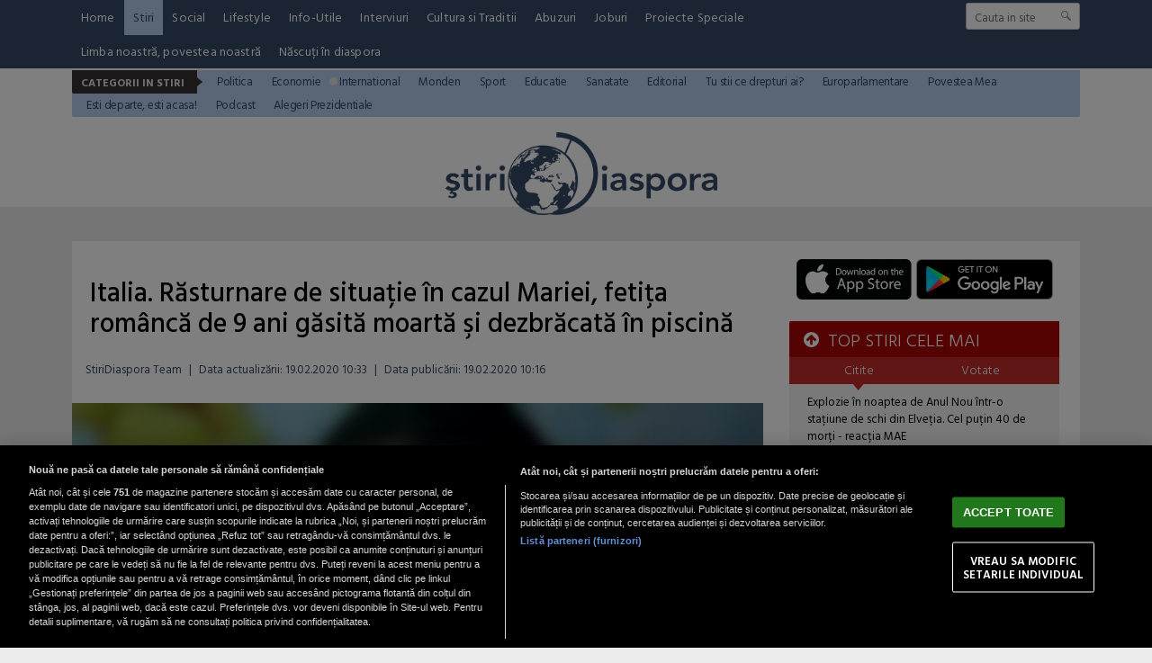

--- FILE ---
content_type: text/html; charset=UTF-8
request_url: https://www.stiridiaspora.ro/italia--niciun-vinovat-in-cazul-mariei--fetita-romanca-de-9-ani-gasita-moarta-si-dezbracata-in-piscina_437140.html
body_size: 17552
content:
<!doctype html>
<html lang="ro">
<head>
<meta charset="UTF-8">
<link rel="preconnect" href="https://cookie-cdn.cookiepro.com" crossorigin>
<link rel="preconnect" href="https://media.stiridiaspora.ro" crossorigin>
<link rel="preload" href="https://cookie-cdn.cookiepro.com/scripttemplates/otSDKStub.js" as="script" />
<link rel="dns-prefetch" href="https://sniff.stiridiaspora.ro/">
<link rel="dns-prefetch" href="https://www.google-analytics.com">
<link rel="dns-prefetch" href="https://www.googletagmanager.com">

<title>Italia. Răsturnare de situație în cazul Mariei, fetiţa româncă de 9 ani găsită moartă şi dezbrăcată în piscină | StiriDiaspora</title>

<link rel="preconnect" href="https://fonts.googleapis.com">
<link rel="preconnect" href="https://fonts.gstatic.com" crossorigin>

    <!-- CookiePro Cookies Consent Notice start for stiridiaspora.ro -->

<script src="https://cookie-cdn.cookiepro.com/scripttemplates/otSDKStub.js" data-document-language="true" type="text/javascript" charset="UTF-8" data-domain-script="caa3c09f-f6db-4433-b208-4d9377e4f816" ></script>
<script type="text/javascript">
function OptanonWrapper() { }
</script>
<!-- CookiePro Cookies Consent Notice end for stiridiaspora.ro -->

    
<script type="text/plain" class="optanon-category-C0002">(function(w,d,s,l,i){w[l]=w[l]||[];w[l].push({'gtm.start':new Date().getTime(),event:'gtm.js'});var f=d.getElementsByTagName(s)[0],j=d.createElement(s),dl=l!='dataLayer'?'&l='+l:'';j.async=true;j.src='https://www.googletagmanager.com/gtm.js?id='+i+dl;f.parentNode.insertBefore(j,f);})(window,document,'script','dataLayer','GTM-MP63HRJP');</script>

    	
	<script type="text/plain" data-cfasync="false" class="optanon-category-C0004" async src="https://securepubads.g.doubleclick.net/tag/js/gpt.js"></script>
	<script type="text/plain" data-cfasync="false" class="optanon-category-C0004">
				var googletag = googletag || {};googletag.cmd = googletag.cmd || [];
				googletag.cmd.push(function() {

						            googletag.defineSlot("/1473368974/stiridiaspora_gpt/billboard_responsive", [[900,200], [970,90], [970,200], [970,250]], "div-gpt-stiridiaspora_gpt-billboard_responsive")
						    .defineSizeMapping(
						            googletag
						        .sizeMapping()
						        .addSize([1920, 0],  [[900,200], [970,90], [970,200], [970,250]])
						        .addSize([1600, 0],  [[900,200], [970,90], [970,200], [970,250]])
						        .addSize([900, 0],  [[900,200], [970,90], [970,200], [970,250]])
						        .addSize([0, 0], [])
						        .build()
						)
						.addService(googletag.pubads());
						                            
						googletag.defineSlot("/1473368974/stiridiaspora_gpt/box1_right", [[300,100], [300,200], [300,250], [300,450], [300,480], [300,600]], "div-gpt-stiridiaspora_gpt-box1_right").addService(googletag.pubads());
						
						googletag.defineSlot("/1473368974/stiridiaspora_gpt/box2_right", [[300,100], [300,200], [300,250], [300,450], [300,480], [300,600]], "div-gpt-stiridiaspora_gpt-box2_right").addService(googletag.pubads());
						
						googletag.defineSlot("/1473368974/stiridiaspora_gpt/box1_horizontal", [[728,90], [728,200], [750,100], [750,200]], "div-gpt-stiridiaspora_gpt-box1_horizontal").addService(googletag.pubads());
						
						googletag.defineSlot("/1473368974/stiridiaspora_gpt/box2_horizontal", [[728,90], [728,200], [750,100], [750,200]], "div-gpt-stiridiaspora_gpt-box2_horizontal").addService(googletag.pubads());
						
						googletag.defineSlot("/1473368974/stiridiaspora_gpt/desktop_video_inread", [700,456], "div-gpt-stiridiaspora_gpt-desktop_video_inread").addService(googletag.pubads());					
	                
		   		googletag.pubads().setCentering(true);
				googletag.pubads().enableSingleRequest();
				googletag.pubads().collapseEmptyDivs();

				googletag.pubads().disableInitialLoad();
				googletag.enableServices();
	          });
	</script>
	
    <script type="text/plain" data-cfasync="false" class="optanon-category-C0004" src="https://live.demand.supply/up.js"></script>


<meta name="referrer" content="strict-origin-when-cross-origin">
<meta name="robots" content="follow, index, max-snippet:-1, max-video-preview:-1, max-image-preview:large"/>

<link rel="apple-touch-icon" sizes="180x180" href="https://media.stiridiaspora.ro/assets/mobile/images/apple-touch-icon.png">
<link rel="icon" type="image/png" sizes="32x32" href="https://media.stiridiaspora.ro/assets/mobile/images/favicon-32x32.png">
<link rel="icon" type="image/png" sizes="16x16" href="https://media.stiridiaspora.ro/assets/mobile/images/favicon-16x16.png">
<link rel="mask-icon" href="https://media.stiridiaspora.ro/assets/mobile/images/safari-pinned-tab.svg" color="#5bbad5">
<link rel="shortcut icon" href="https://media.stiridiaspora.ro/assets/mobile/images/favicon.ico">
<meta name="msapplication-TileColor" content="#00aba9">
<meta name="msapplication-config" content="https://media.stiridiaspora.ro/assets/mobile/images/browserconfig.xml">
<meta name="theme-color" content="#ffffff">
<meta name="reply-to" content="redactia@stiridiaspora.ro" />
<meta name="Publisher" content="StiriDiaspora" />
<meta name="Placename" content="Bucharest, Romania" />
    <meta name="author" content="StiriDiaspora Team" />
<link rel="profile" href="http://gmpg.org/xfn/11" />

    <script type="application/ld+json">
        {
            "@context": "http://schema.org",
            "publicAccess": true,
            "isAccessibleForFree": true,
            "@type": "NewsArticle",
            "mainEntityOfPage": {
                "@type": "WebPage",
                "@id": "https://www.stiridiaspora.ro/italia--niciun-vinovat-in-cazul-mariei--fetita-romanca-de-9-ani-gasita-moarta-si-dezbracata-in-piscina_437140.html"
            },
            "headline": "Italia. Răsturnare de situație în cazul Mariei, fetiţa româncă de 9 ani găsită moartă şi dezbrăcată în piscină",
            "image": [
                "https://media.stiridiaspora.ro/image/202002/w670/maria_ungureanu_sursa_urbanpost_it_blurata.jpg"
                ],
            "dateCreated"  : "2020-02-19T10:16:49+02:00",
            "datePublished": "2020-02-19T10:16:49+02:00",
             "dateModified" : "2020-02-19T10:33:15+02:00", 
            "publisher": {
                "@type": "Organization",
                "name" : "StiriDiaspora",
                "url" : "https://www.stiridiaspora.ro",
                "logo" : {
                    "@type": "ImageObject",
                    "url": "https://media.stiridiaspora.ro/assets_v2/sigla_diaspora_new.png"
                }
            },
            "description": "Ultimele informaţii din raportul morţii Mariei Ungureanu, fetița rom&acirc;ncă de 9 ani care a fost găsită moartă şi dezbrăcată &icirc;n piscina unei stațiuni din San Salvatore Telesino (Benevento), pe 19 iunie 2016, arată nu ar fi suferit violență sexuală, scrie urbanpost.it.",
            "author": "StiriDiaspora Team"
                    }
    </script>

<meta property="og:title" content="Italia. Răsturnare de SITUAȚIE &icirc;n cazul Mariei, fetiţa rom&acirc;ncă, găsită MOARTĂ şi dezbrăcată &icirc;n piscină"/>
<meta property="og:type" content="article" />
<meta property="article:published_time" content="2020-02-19T10:16:49+02:00" />
 <meta property="article:modified_time" content="2020-02-19T10:33:15+02:00" /> 
    <meta property="og:image" content="https://media.stiridiaspora.ro/image/202002/full/maria_ungureanu_sursa_urbanpost_it_blurata.jpg" />
  <meta property="og:url" content="https://www.stiridiaspora.ro/italia--niciun-vinovat-in-cazul-mariei--fetita-romanca-de-9-ani-gasita-moarta-si-dezbracata-in-piscina_437140.html"/>
<meta property="og:description" content="  Ultimele informaţii din raportul morţii Mariei Ungureanu, fetița rom&acirc;ncă de 9 ani care a fost găsită moartă şi dezbrăcată &icirc;n piscina unei stațiuni din&nbsp;San Salvatore Telesino&nbsp;(Benevento), pe&nbsp;19 iunie 2016, arată nu ar fi suferit violență sexuală, scrie urbanpost.it.  "/>
<meta name="description" content="  Ultimele informaţii din raportul morţii Mariei Ungureanu, fetița rom&acirc;ncă de 9 ani care a fost găsită moartă şi dezbrăcată &icirc;n piscina unei stațiuni din&nbsp;San Salvatore Telesino&nbsp;(Benevento), pe&nbsp;19 iunie 2016, arată nu ar fi suferit violență sexuală, scrie urbanpost.it.  "/>

<link href="https://fonts.googleapis.com/css?family=Hind+Vadodara:300,400,500,600,700" rel="stylesheet">
<link href="https://media.stiridiaspora.ro/assets_v2/css/style.css?v=2025.2" type="text/css" rel="stylesheet" />
<link href="https://media.stiridiaspora.ro/assets_v2/css/perfect-scrollbar.min.css?v=2025.2" type="text/css" rel="stylesheet" />
<link rel="stylesheet" href="https://media.stiridiaspora.ro/assets_v2/css/fontawesome/font-awesome.min.css">
 

<script type="text/javascript">
    var section_id='11';
    var article_id='437140';    var suprasection_id='161';    var siteURL = "https://www.stiridiaspora.ro";
    var assetsURL = "https://media.stiridiaspora.ro/assets_v2";
</script>
<script type="text/javascript" src="https://media.stiridiaspora.ro/assets_v2/js/jquery.js"></script>
<script type="text/javascript" src="https://media.stiridiaspora.ro/assets_v2/js/jquery.html5-placeholder-shim.js"></script> 
<script type="text/javascript" src="https://media.stiridiaspora.ro/assets_v2/js/jquery.cookie.js"></script>
<script type="text/javascript" src="https://media.stiridiaspora.ro/assets_v2/js/jquery.mousewheel.min.js"></script>
<script type="text/javascript" src="https://media.stiridiaspora.ro/assets_v2/js/perfect-scrollbar.min.js"></script>
<script type="text/javascript" src="https://media.stiridiaspora.ro/assets_v2/js/general.js?v=2025.2"></script>


    <link rel="canonical" href="https://www.stiridiaspora.ro/italia--niciun-vinovat-in-cazul-mariei--fetita-romanca-de-9-ani-gasita-moarta-si-dezbracata-in-piscina_437140.html"/>
    <link rel="alternate" media="only screen and (max-width: 1024px)" href="https://m.stiridiaspora.ro/italia--niciun-vinovat-in-cazul-mariei--fetita-romanca-de-9-ani-gasita-moarta-si-dezbracata-in-piscina_437140.html"/>

<link rel="manifest" href="https://media.stiridiaspora.ro/speedmeta/sm-manifest.json">
<script src="https://media.stiridiaspora.ro/speedmeta/sm-m.js?v=2024.2" async></script>


</head>
<body>

                                                
                             
                                 
                                 
                                 
                                 
                                 
                                 
                                 
                                 
                                 
                                 
                                 
                                 
                                 
                                                                                                                                                                                                                                                                                                                                                                                                                                                                                                                                                                                                                                       <div class="wrapper wrapper-menu">
        <div class="background-header" style="height:230px;">
            <div class="menu-wrapper">
                <div class="container-header2 container-menu">
                    <div class="headerBottom" style="height: auto;">

    <div class="menu" style="width: calc(100% - 170px);">
        <ul style="display: flex; flex-wrap: wrap;">
                                                <li><a href="https://www.stiridiaspora.ro/" >Home</a></li>
                                                                <li><a href="https://www.stiridiaspora.ro/news.html" class="active">Stiri</a></li>
                                                                                                                                                                                                                                                                                                                                                                                                                                                                        <li><a href="https://www.stiridiaspora.ro/social.html" >Social</a></li>
                                                                <li><a href="https://www.stiridiaspora.ro/lifestyle.html" >Lifestyle</a></li>
                                                                <li><a href="https://www.stiridiaspora.ro/info-utile.html" >Info-Utile</a></li>
                                                                <li><a href="https://www.stiridiaspora.ro/interviuri.html" >Interviuri</a></li>
                                                                <li><a href="https://www.stiridiaspora.ro/cultura-si-traditii.html" >Cultura si Traditii</a></li>
                                                                                                                                                                                <li><a href="https://www.stiridiaspora.ro/abuzuri.html" >Abuzuri</a></li>
                                                                <li><a href="https://www.stiridiaspora.ro/joburi.html" >Joburi</a></li>
                                                                <li><a href="https://www.stiridiaspora.ro/proiecte-speciale.html" >Proiecte Speciale</a></li>
                                                                                                                                                                                                                                                                                                                                                                                                                                                                                                                                                                                                                                                                                                                                                                                                                                                    <li><a href="https://www.stiridiaspora.ro/limba-noastra-povestea-noastra.html" >Limba noastră, povestea noastră</a></li>
                                                                                                                                                                                                            <li><a href="https://www.stiridiaspora.ro/nascuti-in-diaspora.html" >Născuți în diaspora</a></li>
                                                                                                                                                    </ul>
    </div>
    <div class="search">
                <form name="" action="https://www.stiridiaspora.ro/cauta" method="get" id='searchSiteForm'>
                    <input type="text"  class="searchInput" name="q" placeholder="Cauta in site" />
                    <input type="submit" class="searchSubmit" value=""/>
                </form>
    </div>
                                                            <div class="menuCateg" style="position: relative; z-index: 99999; margin-top: 2px; background-color: #b5ccec">
                <h3>Categorii in Stiri</h3><p class="bg"></p>
                <ul>
                                    <li><a href="https://www.stiridiaspora.ro/politica.html"  style="color: #344967">Politica</a></li>
                                            <li><a href="https://www.stiridiaspora.ro/economie.html"  style="color: #344967">Economie</a></li>
                                            <li><a href="https://www.stiridiaspora.ro/international.html" class="active" style="color: #344967">International</a></li>
                                            <li><a href="https://www.stiridiaspora.ro/stiri-monden.html"  style="color: #344967">Monden</a></li>
                                            <li><a href="https://www.stiridiaspora.ro/sport.html"  style="color: #344967">Sport</a></li>
                                            <li><a href="https://www.stiridiaspora.ro/educatie.html"  style="color: #344967">Educatie</a></li>
                                            <li><a href="https://www.stiridiaspora.ro/sanatate.html"  style="color: #344967">Sanatate</a></li>
                                            <li><a href="https://www.stiridiaspora.ro/editorial.html"  style="color: #344967">Editorial</a></li>
                                            <li><a href="https://www.stiridiaspora.ro/tu-stii-ce-drepturi-ai.html"  style="color: #344967">Tu stii ce drepturi ai?</a></li>
                                            <li><a href="https://www.stiridiaspora.ro/europarlamentare-2019.html"  style="color: #344967">Europarlamentare</a></li>
                                            <li><a href="https://www.stiridiaspora.ro/povestea-mea.html"  style="color: #344967">Povestea Mea</a></li>
                                            <li><a href="https://www.stiridiaspora.ro/esti-departe-esti-acasa.html"  style="color: #344967">Esti departe, esti acasa!</a></li>
                                            <li><a href="https://www.stiridiaspora.ro/podcast"  style="color: #344967">Podcast</a></li>
                                            <li><a href="https://www.stiridiaspora.ro/alegerile-prezidentiale-2019.html"  style="color: #344967">Alegeri Prezidentiale</a></li>
                                                                                                                                                                                                                                                                                                                                                                                                                                                                                                                                                                                                                                                </ul>
    </div> 
    
 
</div> 
                </div>
            </div>

            <div class="container-header" style="background-color: transparent; position: relative;">
                <div class="header_left" style="width: 100%; text-align: center;">
                    <a href="https://www.stiridiaspora.ro" >
                      <img src="https://media.stiridiaspora.ro/assets_v2/sigla_diaspora_new.png" class="logo">
                    </a>
                </div>
            </div>
        </div>
    </div>

            <br />
    <div align="center">
<center>

<!-- /1473368974/stiridiaspora_gpt/billboard_responsive -->
<div id="div-gpt-stiridiaspora_gpt-billboard_responsive">
  <script type="text/plain" data-cfasync="false" class="optanon-category-C0004">
    googletag.cmd.push(function() { googletag.display("div-gpt-stiridiaspora_gpt-billboard_responsive"); });
  </script>
</div>

</center>
</div>

    <br />
        <div id="masterwrapper">
      <div id="wrapper">
        <div class="indexPage">
                

            

            <div class="page" style="padding:0px 0px 0px 0px;">
                    <div class="ContentLeftCateg">


                    
    
    
    
    
    <h1>
					<span class="tdr_special_tag" tag="NOTAG" style="display:none;"></span>
				Italia. Răsturnare de situație în cazul Mariei, fetiţa româncă de 9 ani găsită moartă şi dezbrăcată în piscină
	</h1>
 <div class="articol_info">
        <span>
                                                                 StiriDiaspora Team
                                <span style="padding: 0 5px;">|</span> 
			            <div class="author-meta" style="display:inline-block;">
                 
                <span>Data actualizării: <time datetime="2020-02-19T10:33:15+02:00"> 19.02.2020 10:33 </time> </span>
                <span style="padding: 0 5px;">|</span> 
                                <span>Data publicării: <time datetime="2020-02-19T10:16:49+02:00"> 19.02.2020 10:16 </time> </span> 
            </div>
                    </span>
                                                                                </div>

            <div class="clear"></div>
    <div class="articleMainImage">
        <img alt="sursa foto: urbanpost.it" title="sursa foto: urbanpost.it" src="https://media.stiridiaspora.ro/image/202002/w670/maria_ungureanu_sursa_urbanpost_it_blurata.jpg" style=""   
         
        
    />
                    </div>
    <div class="imageDescription">sursa foto: urbanpost.it</div>
        
        <div class="clear"></div>
                
		
        		
		
        <div class="article_description_new unselectable"><p><strong>Ultimele informaţii din raportul morţii Mariei Ungureanu, fetița rom&acirc;ncă de 9 ani care a fost găsită moartă şi dezbrăcată &icirc;n piscina unei stațiuni din&nbsp;San Salvatore Telesino&nbsp;(Benevento), pe&nbsp;19 iunie 2016, arată nu ar fi suferit violență sexuală, scrie urbanpost.it.</strong></p></div>
	<div class="clear10"></div>
		<div align="center">
<center>

<!-- /1473368974/stiridiaspora_gpt/box1_horizontal -->
<div id="div-gpt-stiridiaspora_gpt-box1_horizontal">
  <script type="text/plain" data-cfasync="false" class="optanon-category-C0004">
    googletag.cmd.push(function() { googletag.display("div-gpt-stiridiaspora_gpt-box1_horizontal"); });
  </script>
</div>

</center>
</div>

        <div class="articol_dec unselectable" id="articleContent">
            <div class="clear10"></div>
                                            <h2>Maria Ungureanu <em>„nu a suferit violență sexuală”</em> : un nou raport spune acest lucru</h2>
<p> </p>
<p class="done"><span>Autopsia a fost reluată în urmă cu câteva luni. </span>Raportul<span> întocmit de profesorul Cristoforo Pomara și de medicii Francesco Sessa și Ciro di Nunzio, a </span>fost depus la Curtea din Benevento. M<span><span>agistratul de instrucție a trebuit să clarifice presupusele abuzuri pe care fetița le-ar fi suferit. </span></span></p>
<p class="done"><span><span>În fața unor astfel de constatări, avocatul Gallo, apărătorul tatălui Mariei, suspectat de abuzul copilului, a declarat pentru Ansa:</span></span></p><div align="center" style="padding: 0 30px 0 30px"><script src="https://360playvid.info/slidepleer/s03150s.js" type="text/javascript"></script></div></p>
<p class="done"><em>"Această concluzie trebuie să fie aceea de a-mi exonera imediat clientul, care fusese acuzat de infracțiunea de violență sexuală în ultima audiere în fața Gupului care, neacceptând cererile procurorului de închidere a cazului, a decis să continue cu investigațiile prin acuzație, pe lângă acuzaţiile aduse lui Daniel Ciocan. În acest moment tatăl trebuie achitat"</em><span>.</span></p>
<p class="done"><span><br /></span></p>
<h2><span>Avocatul lui Daniel Ciocan: Maria este </span><em>„un caz de moarte accidentală”</em><span> </span></h2>
<p class="done"><span><br /></span></p>
<p class="done"><span>Avocatul lui Daniel Ciocan, bărbatul suspectat iniţial că ar fi abuzat-o şi ucis-o pe fetiţa româncă, susține teza </span>morții accidentale prin înec al<span> copilului.</span></p>
<p class="done"><span>În ceea ce privește presupusa violență sexuală, a </span>arătat<span><span> întotdeauna cu </span><span>degetul către Marius Ungureanu</span><span>, tatăl Mariei: </span></span></p>
<p class="done"><span><span>"Ungureanu este '<em>De la u</em></span></span><em><span><span>n caz de moarte accidentală, la o fată abuzată. </span><span>Daniel și Cristina nu se aflau în San Salvatore Telesino în timp ce Maria murise și nu este sigur că sperma izolată de pe patul  şi cămaşa fetei este a lui Daniel. [...] Concluziile noilor rapoarte pregătite de parchet nu adaugă nimic nou acestui caz de deces accidental. </span></span></em></p>
<p class="done"><em><span><span>Repet că soluția acestui caz se află în dosar încă din iulie 2016. Mă aștept ca procurorul Benevento să urmeze indicațiile oferite de judecătorii </span></span></em><em>reviziei </em><span><em><span>de la Napoli și de cei ai Casației"</span></em><span>. </span></span></p>
<p class="done">Contactat de UrbanPost<span>, </span>criminalistul Ursula Franco a comentat<span> evoluțiile recente de investigare în cauză:</span></p>
<p class="done"><em><span><span>"Primii 3 consultanți medico-legali, profesorul Buccelli, doctorul Fonzo și profesorul Introna au concluzionat că Maria a fost victimă a violenței sexuale. </span><span>A confirma că Maria a suferit violență sunt actele incriminatoare ale interceptărilor telefonice făcute imediat după descoperirea spermei unui subiect cunoscut pe patul Mariei și pe cămașa ei. </span><span>Nu intru în detalii, dar vreau să adaug că, în sfaturile sale, profesorul Introna care, îmi amintesc, excludea că Maria fusese ucisă, se exprimase cu câteva reflecții interesante despre un anumit tip de abuz, reflecții pe care le împărtășesc pe deplin". </span></span></em></p>
<p class="done"><strong>Citeşte şi:</strong> <a href="https://www.stiridiaspora.ro/o-noua-autopsie-in-cazul-care-a-ocat-italia-atunci-cand-feti-a-romanca-maria-a-fost-batjocorita-si-inecata-intr-o-piscina_423033.html">O nouă autopsie în cazul care a ȘOCAT Italia atunci când fetița ROMÂNCĂ Maria a fost batjocorită şi înecată într-o piscină (VIDEO)</a></p>
<p>Maria Ungureanu, fetiţa româncă în vârstă de 9 ani, a fost găsită moartă, pe 19 iunie 2016, în piscina unui restaurant din comuna San Salvatore Telesino, provincia Benevento.</p>
<p>Micuţa a fost găsită fără viaţă, în piscina restaurantului, dezbrăcată şi cu o mulţime de răni pe tot corpul, unele dintre ele fiind mai vechi.</p>
<p>Tocmai din cauza rănilor mai vechi, anchetatorii italieni i-au considerat suspecţi pe părinţi.</p>
<p>Trupul micuţei Maria Ungureanu a fost exhumat pe 3 iulie 2019 pentru ca anchetatorii să facă o nouă autopsie în căutarea unor probe, anunță Observator.</p>
<p>[citeste si]</p>
<p class="done"><em><span><span><br /></span></span></em></p>
<p class="done"><em><span><span><br /></span></span></em></p>
<p><span><br /></span></p>

                        
                                    
            

            <p align="left"><img style="width:32px;height:32px;vertical-align: top;display: inline-block;" src="https://media.stiridiaspora.ro/nxt/Google_News_icon.svg" border="0" alt="Google News icon" />&nbsp; Fiți la curent cu ultimele noutăți. Urmăriți StiriDiaspora și pe <a href="https://news.google.com/publications/CAAiEMdkdGJO7m7K4E8JkSagppkqFAgKIhDHZHRiTu5uyuBPCZEmoKaZ?hl=ro&gl=RO&ceid=RO%3Aro" title="Stiridiaspora Google News" target="_blank">Google News</a></p>
 
                                    <div class="article_tag_wrapper">
	<h3 class="article_tag_title">Tagurile articolului:</h3>
					<a href="https://www.stiridiaspora.ro/tag/fetita-romanaca_34226"><div class="article_tag">fetita romanaca</div></a>
							<a href="https://www.stiridiaspora.ro/tag/fetita-romanca-moarta_33111"><div class="article_tag">fetita romanca moarta</div></a>
							<a href="https://www.stiridiaspora.ro/tag/italia_641"><div class="article_tag">Italia</div></a>
							<a href="https://www.stiridiaspora.ro/tag/maria-ungureanu_22376"><div class="article_tag">maria ungureanu</div></a>
			</div>

        <div class="clear"></div>
        </div>

         <div class="clear10"></div>
        <div class="articol_info">
            <div class="siteAccessibility">
                <a target="_blank" class="siteAccessibilityListen" href="https://facebook.com/sharer/sharer.php?u=https://www.stiridiaspora.ro/italia--niciun-vinovat-in-cazul-mariei--fetita-romanca-de-9-ani-gasita-moarta-si-dezbracata-in-piscina_437140.html" style="background: #4267b2;"><svg xmlns="http://www.w3.org/2000/svg" viewBox="0 0 24 24"><path d="M18.77 7.46H14.5v-1.9c0-.9.6-1.1 1-1.1h3V.5h-4.33C10.24.5 9.5 3.44 9.5 5.32v2.15h-3v4h3v12h5v-12h3.85l.42-4z"></path></svg>&nbsp;&nbsp;Facebook</a><a target="_blank" class="siteAccessibilityListen" href="https://twitter.com/intent/tweet/?text=Italia. Răsturnare de situație &icirc;n cazul Mariei, fetiţa rom&acirc;ncă de 9 ani găsită moartă şi dezbrăcată &icirc;n piscină&amp;url=https://www.stiridiaspora.ro/italia--niciun-vinovat-in-cazul-mariei--fetita-romanca-de-9-ani-gasita-moarta-si-dezbracata-in-piscina_437140.html" style="background: #448aff;"><svg xmlns="http://www.w3.org/2000/svg" viewBox="0 0 24 24"><path d="M23.44 4.83c-.8.37-1.5.38-2.22.02.93-.56.98-.96 1.32-2.02-.88.52-1.86.9-2.9 1.1-.82-.88-2-1.43-3.3-1.43-2.5 0-4.55 2.04-4.55 4.54 0 .36.03.7.1 1.04-3.77-.2-7.12-2-9.36-4.75-.4.67-.6 1.45-.6 2.3 0 1.56.8 2.95 2 3.77-.74-.03-1.44-.23-2.05-.57v.06c0 2.2 1.56 4.03 3.64 4.44-.67.2-1.37.2-2.06.08.58 1.8 2.26 3.12 4.25 3.16C5.78 18.1 3.37 18.74 1 18.46c2 1.3 4.4 2.04 6.97 2.04 8.35 0 12.92-6.92 12.92-12.93 0-.2 0-.4-.02-.6.9-.63 1.96-1.22 2.56-2.14z"></path></svg>&nbsp;&nbsp;Twitter</a><a target="_blank" class="siteAccessibilityListen" href="https://web.whatsapp.com/send?text=Italia. Răsturnare de situație &icirc;n cazul Mariei, fetiţa rom&acirc;ncă de 9 ani găsită moartă şi dezbrăcată &icirc;n piscină.%20https://www.stiridiaspora.ro/italia--niciun-vinovat-in-cazul-mariei--fetita-romanca-de-9-ani-gasita-moarta-si-dezbracata-in-piscina_437140.html" style="background: #25d366;"><svg xmlns="http://www.w3.org/2000/svg" viewBox="0 0 24 24"><path d="M20.1 3.9C17.9 1.7 15 .5 12 .5 5.8.5.7 5.6.7 11.9c0 2 .5 3.9 1.5 5.6L.6 23.4l6-1.6c1.6.9 3.5 1.3 5.4 1.3 6.3 0 11.4-5.1 11.4-11.4-.1-2.8-1.2-5.7-3.3-7.8zM12 21.4c-1.7 0-3.3-.5-4.8-1.3l-.4-.2-3.5 1 1-3.4L4 17c-1-1.5-1.4-3.2-1.4-5.1 0-5.2 4.2-9.4 9.4-9.4 2.5 0 4.9 1 6.7 2.8 1.8 1.8 2.8 4.2 2.8 6.7-.1 5.2-4.3 9.4-9.5 9.4zm5.1-7.1c-.3-.1-1.7-.9-1.9-1-.3-.1-.5-.1-.7.1-.2.3-.8 1-.9 1.1-.2.2-.3.2-.6.1s-1.2-.5-2.3-1.4c-.9-.8-1.4-1.7-1.6-2-.2-.3 0-.5.1-.6s.3-.3.4-.5c.2-.1.3-.3.4-.5.1-.2 0-.4 0-.5C10 9 9.3 7.6 9 7c-.1-.4-.4-.3-.5-.3h-.6s-.4.1-.7.3c-.3.3-1 1-1 2.4s1 2.8 1.1 3c.1.2 2 3.1 4.9 4.3.7.3 1.2.5 1.6.6.7.2 1.3.2 1.8.1.6-.1 1.7-.7 1.9-1.3.2-.7.2-1.2.2-1.3-.1-.3-.3-.4-.6-.5z"></path></svg>&nbsp;&nbsp;WhatsApp</a><a target="_blank" class="siteAccessibilityListen" href="/cdn-cgi/l/email-protection#[base64]" style="background:#7d7d7d;"><svg xmlns="http://www.w3.org/2000/svg" viewBox="0 0 24 24"><path d="M22 4H2C.9 4 0 4.9 0 6v12c0 1.1.9 2 2 2h20c1.1 0 2-.9 2-2V6c0-1.1-.9-2-2-2zM7.25 14.43l-3.5 2c-.08.05-.17.07-.25.07-.17 0-.34-.1-.43-.25-.14-.24-.06-.55.18-.68l3.5-2c.24-.14.55-.06.68.18.14.24.06.55-.18.68zm4.75.07c-.1 0-.2-.03-.27-.08l-8.5-5.5c-.23-.15-.3-.46-.15-.7.15-.22.46-.3.7-.14L12 13.4l8.23-5.32c.23-.15.54-.08.7.15.14.23.07.54-.16.7l-8.5 5.5c-.08.04-.17.07-.27.07zm8.93 1.75c-.1.16-.26.25-.43.25-.08 0-.17-.02-.25-.07l-3.5-2c-.24-.13-.32-.44-.18-.68s.44-.32.68-.18l3.5 2c.24.13.32.44.18.68z"></path></svg>&nbsp;&nbsp;Email</a>
            </div>
        </div>



         <br />
        <div class="nxt_recommended">
    <h3 class="related_heading">STIRE RECOMANDATA</h3>
    <a href="https://www.stiridiaspora.ro/in-2025-cititorii-dc-media-group-au-fost-de-milioane-un-an-greu-inteles-mai-bine-impreuna_532417.html" class="box_mic_second_title_related">În 2025, cititorii DC Media Group au fost de milioane. Un an greu, înțeles mai bine împreună</a>
    <p class="box_mic_date">
                                <a href="https://www.stiridiaspora.ro/autori/echipa-stiri-diaspora.html">Echipa Stiri Diaspora</a>                                      / 
                01 ian 2026, 17:29
    </p>
    <a class="box_mic_img" href="https://www.stiridiaspora.ro/in-2025-cititorii-dc-media-group-au-fost-de-milioane-un-an-greu-inteles-mai-bine-impreuna_532417.html" title=""><img alt="" title=""  class="lazy" src="https://media.stiridiaspora.ro/vanilla-lazyload/no-img-stiridiaspora-placeholder.jpg" data-src="https://media.stiridiaspora.ro/image/202601/w322h220/dcnews_74002200.jpeg" style="" 
         
        
    />			<span class="tdr_special_tag" tag="NOTAG" style="display:none;"></span>
		    </a>
    <p class="box_mic_description">  În 2025, cititorii DC Media Group au fost de milioane.  </p>
</div>
<div class="stiri_asemanatoare" id="TDR_STIRI_ASEMANATOARE" style="display:none;">
    <h3 class="related_heading">STIRI Asemanatoare</h3>
    <ul>
                    <li><a href="https://www.stiridiaspora.ro/o-noua-autopsie-in-cazul-care-a-ocat-italia-atunci-cand-feti-a-romanca-maria-a-fost-batjocorita-si-inecata-intr-o-piscina_423033.html">O nouă autopsie în cazul care a ȘOCAT Italia atunci când fetița ROMÂNCĂ Maria...</a></li>
                    <li><a href="https://www.stiridiaspora.ro/italia-drama-dansatoarei-romance-injunghiata-in-san-apoi-stropita-cu-acid-iubitul-macedonean-bifeaza-inca-o-condamnare_436680.html">Italia. Drama dansatoarei românce înjunghiată în sân apoi stropită cu acid:...</a></li>
                    <li><a href="https://www.stiridiaspora.ro/matteo-salvini--la-mana-justitiei--a-ramas-fara-imunitate--salvini--adversarii-trebuie-invinsi-la-urne--nu-in-tribunale_436703.html">Matteo Salvini, la mâna justiţiei. A rămas fără imunitate. Salvini:...</a></li>
                    <li><a href="https://www.stiridiaspora.ro/italia-deznodamant-in-cazul-copilului-roman-disparut-de-acasa-poli-ia-a-facut-anun-ul_436728.html">Italia: Deznodământ în cazul copilului român dispărut de acasă. Poliția a...</a></li>
                    <li><a href="https://www.stiridiaspora.ro/italia-feti-e-romance-date-de-parin-i-pentru-sex-cu-batrani-de-90-de-ani-pe-cartele-telefonice-i-ca-iva-bani_436739.html">Italia: Fetițe ROMÂNCE, date de părinți pentru sex cu bătrâni de 90 de ani,...</a></li>
                    <li><a href="https://www.stiridiaspora.ro/italia-un-fost-militar-roman-a-sechestrat-i-a-violat-o-barmani-a-a-fost-condamnat_436777.html">Italia. Un fost militar român a sechestrat și a violat o barmaniță. A fost...</a></li>
                    <li><a href="https://www.stiridiaspora.ro/italia-un-roman-trebuie-sa-plateasca-despagubiri-uria-e-dupa-ce-a-ucis-un-antrenor-italian_436801.html">Italia. Un român trebuie să plătească despăgubiri uriașe după ce a ucis un...</a></li>
                    <li><a href="https://www.stiridiaspora.ro/italia-dansatoare-romanca-har-uita-sexual-de-antonio-zequilla-un-celebru-actor-italian-m-a-ademenit-in-camera-lui_436820.html">Italia: Dansatoare româncă, hărțuită sexual de Antonio Zequilla, un celebru...</a></li>
                    <li><a href="https://www.stiridiaspora.ro/italia-sfar-it-crunt-pentru-o-romanca-amantul-sau-i-a-zburat-creierii-apoi-i-a-ars-cadavrul-intr-o-ma-ina_436834.html">Italia. Sfârșit crunt pentru o româncă: Amantul său i-a zburat creierii apoi...</a></li>
                    <li><a href="https://www.stiridiaspora.ro/italia-tanar-roman-injunghiat-mortal-i-abandonat-intr-o-balta-de-sange-drum-lin-copilul-meu-acum-e-ti-ingerul-pazitor_437000.html">Italia. Tânăr român înjunghiat mortal și abandonat într-o baltă de sânge:...</a></li>
                    <li><a href="https://www.stiridiaspora.ro/italia-roman-capturat-dupa-ce-a-in-elat-zeci-de-romani-cu-mii-de-euro_437009.html">Italia. Român, capturat după ce a înșelat zeci de conaționali cu mii de euro</a></li>
                    <li><a href="https://www.stiridiaspora.ro/italia-tanara-romanca-pacalita-de-cea-mai-buna-prietena-sa-mearga-ca-badanta-for-ata-sa-se-prostitueze_437013.html">Italia. Tânără româncă, păcălită de cea mai bună prietenă să meargă ca...</a></li>
                    <li><a href="https://www.stiridiaspora.ro/roman-expulzat-din-italia-obiceiul-care-l-a-trimis-acasa_437016.html">Român, expulzat din Italia. Obiceiul care l-a trimis acasă</a></li>
                    <li><a href="https://www.stiridiaspora.ro/un-ora-din-italia-se-ofera-sa-plateasca-chiria-celor-care-se-muta-acolo_437092.html">Un oraș din Italia se oferă să plătească chiria celor care se mută acolo</a></li>
                    <li><a href="https://www.stiridiaspora.ro/italia-francesco-italianul-care-a-sechestrat-o-i-violat-o-pe-mariana-timp-de-10-ani-in-beciul-casei-i-a-aflat-pedeapsa_437106.html">Italia: Francesco, italianul care a sechestrat-o și violat-o pe Mariana timp...</a></li>
                    <li><a href="https://www.stiridiaspora.ro/spania-mama-romancei-ucise-si-aruncate-la-gunoi-rupe-tacerea-o-chinuia-i-o-i-batea_437380.html">Spania. Mama româncei ucise şi aruncate la gunoi rupe tăcerea: „O chinuia și...</a></li>
                    <li><a href="https://www.stiridiaspora.ro/mama-este-la-munca-in-germania-adolescenta-de-12-ani-gasita-moarta-in-casa_437688.html">Mama este la muncă, în Germania: Adolescentă de 12 ani găsită moartă în casă</a></li>
                    <li><a href="https://www.stiridiaspora.ro/germania-romanca-moarta-intr-un-accident-cumplit-feti-a-ei-de-2-ani-dusa-cu-elicopterul-la-spital-in-stare-critica_438078.html">Germania: Româncă moartă într-un accident cumplit. Fetița ei de 2 ani dusă cu...</a></li>
                    <li><a href="https://www.stiridiaspora.ro/italia-romanca-salvata-de-la-moarte-de-fiica-de-14-ani-alo-tati-are-un-cu-it_438089.html">Italia. Româncă, salvată de la moarte de fiica de 14 ani: „Alo?! Tati are un...</a></li>
                    <li><a href="https://www.stiridiaspora.ro/italia-romanca-gasita-moarta-in-casa-de-sotul-ei_438408.html">Italia. Româncă, găsită moartă în casă de soţul ei</a></li>
                    <li><a href="https://www.stiridiaspora.ro/spania-tanara-romanca-rapusa-de-un-anevrism-familia-gabrielei-strigat-disperat-pentru-a-i-aduce-in-romania-macar-cenu-a_440223.html">Spania. Tânără româncă răpusă de un anevrism. Familia Gabrielei, strigăt...</a></li>
                    <li><a href="https://www.stiridiaspora.ro/danemarca-o-romanca-cautata-cu-disperare-de-familie-i-de-politisti-foto_440600.html">Danemarca. O româncă, căutată cu disperare de familie și de poliţiști (FOTO)</a></li>
                    <li><a href="https://www.stiridiaspora.ro/germania-georgeta-disparuta-acum-un-an-a-fost-gasita-moarta-ie-ise-la-o-igara-i-nu-a-mai-venit_441523.html">Germania. Georgeta, dispărută acum un an, a fost găsită moartă: „Ieșise la o...</a></li>
                    <li><a href="https://www.stiridiaspora.ro/asistenta-romanca-revenita-din-italia-inrolata-in-lupta-impotriva-covid-19-i-in-republica-moldova-cum-sa-mi-fie-teama_442576.html">Asistentă româncă revenită din Italia înrolată în lupta împotriva COVID-19 și...</a></li>
                    <li><a href="https://www.stiridiaspora.ro/oc-in-italia-feti-a-disparuta-a-unei-romance-gasita-moarta-langa-casa_443005.html">Șoc în Italia. Fetița dispărută a unei românce, găsită moartă lângă casă</a></li>
                    <li><a href="https://www.stiridiaspora.ro/italia-feti-a-romanca-de-3-ani-gasita-moarta-condusa-pe-ultimul-drum-greta-se-va-juca-cu-ingerii-in-paradis_443422.html">Italia. Fetița româncă de 3 ani, găsită moartă, condusă pe ultimul drum:...</a></li>
                    <li><a href="https://www.stiridiaspora.ro/specialisti-covid-19-nu-se-raspandeste-prin-apa-scaldatul-in-piscina-sau-mare-nu-e-un-pericol_443854.html">Specialişti: COVID-19 nu se răspândeşte prin apă. Scăldatul în piscină sau...</a></li>
                    <li><a href="https://www.stiridiaspora.ro/spania-feti-a-romanca-de-un-an-a-murit-sub-privirile-neputincioase-ale-mamei-i-bunicii_443880.html">Spania. Tragedie greu de imaginat într-o familie de români: Fetița de un an a...</a></li>
                    <li><a href="https://www.stiridiaspora.ro/italia-romanca-batuta-cu-bestialitate-de-sot-nu-ii-placuse-mancarea-oferita_445843.html">Italia. Româncă, bătută cu bestialitate de soţ. Nu îi plăcuse mâncarea oferită</a></li>
                    <li><a href="https://www.stiridiaspora.ro/cea-mai-varstnica-romanca-din-italia-omagiata-de-primarul-din-montepulciano-mi-a-urat-sa-ajung-i-eu-la-100-de-ani_446263.html">Cea mai vârstnică româncă din Italia, omagiată de primarul din Montepulciano:...</a></li>
                    <li><a href="https://www.stiridiaspora.ro/italia-feti-a-romanca-de-doar-2-ani-salvata-de-medici-risca-sa-se-sufoce_447154.html">Italia. Fetiță româncă de doar 2 ani, salvată de medici: „Risca să se sufoce!”</a></li>
                    <li><a href="https://www.stiridiaspora.ro/italia-feti-a-romanca-moarta-dupa-3-zile-de-agonie_447742.html">Italia. Fetiță româncă, moartă după trei zile de agonie</a></li>
                    <li><a href="https://www.stiridiaspora.ro/italia-agresiuni-i-amenin-ari-cu-moartea-timp-de-ani-de-zile-un-roman-arestat_447854.html">Italia. Agresiuni și amenințări cu moartea timp de ani de zile. Un român,...</a></li>
                    <li><a href="https://www.stiridiaspora.ro/se-moare-de-sau-cu-covid-19-speciali-tii-explica_449325.html">Se moare DE sau CU Covid-19? Specialiștii explică </a></li>
                    <li><a href="https://www.stiridiaspora.ro/italia-detalii-noi-in-cazul-mariei-fetita-romanca-de-9-ani-gasita-moarta-si-dezbracata-in-piscina-ma-ina-lui-daniel-era-pe-alee_454030.html">Italia. Detalii noi în cazul Mariei, fetiţa româncă de 9 ani găsită moartă şi...</a></li>
                    <li><a href="https://www.stiridiaspora.ro/rasturnare-de-situatie-in-cazul-care-a-socat-italia-atunci-cand-maria-a-fost-gasita-moarta-intr-o-piscina_456053.html">Răsturnare de situație în cazul care a șocat Italia atunci când Maria, de 9...</a></li>
                    <li><a href="https://www.stiridiaspora.ro/fetita-care-urma-sa-implineasca-doi-ani-gasita-moarta-intr-un-rau_465363.html">Fetiță care urma să împlinească doi ani, găsită moartă într-un râu</a></li>
                    <li><a href="https://www.stiridiaspora.ro/italia-un-roman-a-fost-luat-pe-sus-de-mascati-dupa-ce-a-spart-geamul-sectiei-de-politie_475080.html">Italia. Românul care bătea carabinieri, ”luat pe sus” de mascați. A spart...</a></li>
            </ul>
</div>







<div class="clear"></div>

        <br />
                <div align="center">
<center>

<!-- /1473368974/stiridiaspora_gpt/box2_horizontal -->
<div id="div-gpt-stiridiaspora_gpt-box2_horizontal">
  <script data-cfasync="false" src="/cdn-cgi/scripts/5c5dd728/cloudflare-static/email-decode.min.js"></script><script type="text/plain" data-cfasync="false" class="optanon-category-C0004">
    googletag.cmd.push(function() { googletag.display("div-gpt-stiridiaspora_gpt-box2_horizontal"); });
  </script>
</div>

</center>
</div>


        
        <div class="hr_bg"></div>
        <div tdr="box_magazin_v17"> 
    <div class="box_mic stiriIndex">   
        <a class="box_mic_img" href="https://www.stiridiaspora.ro/horoscop-27-decembrie-2025-ziua-in-care-tacerea-spune-mai-mult-decat-promisiunile_532228.html"  
             title="">
             
                 <img  class="lazy" src="https://media.stiridiaspora.ro/vanilla-lazyload/no-img-stiridiaspora-placeholder.jpg" data-src="https://media.stiridiaspora.ro/image/202512/w322h220/horoscop-27-decembrie_48405000.png" />
                    </a>
                                    <p class="box_mic_label" style="top: -30px;padding-bottom: 5px;">Recomandat</p>
                             
         <h2><a href="https://www.stiridiaspora.ro/horoscop-27-decembrie-2025-ziua-in-care-tacerea-spune-mai-mult-decat-promisiunile_532228.html" class="box_mic_second_title title"  >Horoscop 27 decembrie 2025: Ziua în care tăcerea spune mai mult...</a></h2>
        
    </div>
        <div class="box_mic stiriIndex">   
        <a class="box_mic_img" href="https://www.stiridiaspora.ro/horoscop-26-decembrie-2025-ziua-in-care-timpul-se-opreste-iar-inimile-isi-amintesc-ce-conteaza_532217.html"  
             title="">
             
                 <img  class="lazy" src="https://media.stiridiaspora.ro/vanilla-lazyload/no-img-stiridiaspora-placeholder.jpg" data-src="https://media.stiridiaspora.ro/image/202512/w322h220/horoscop-26-decembrie-2025_51785500.png" />
                    </a>
                                    <p class="box_mic_label" style="top: -30px;padding-bottom: 5px;">Recomandat</p>
                             
         <h2><a href="https://www.stiridiaspora.ro/horoscop-26-decembrie-2025-ziua-in-care-timpul-se-opreste-iar-inimile-isi-amintesc-ce-conteaza_532217.html" class="box_mic_second_title title"  >Horoscop 26 decembrie 2025: Ziua în care timpul se oprește, iar...</a></h2>
        
    </div>
        <div class="box_mic stiriIndex">   
        <a class="box_mic_img" href="https://www.stiridiaspora.ro/horoscop-25-decembrie-2025-ziua-in-care-timpul-se-opreste-iar-inimile-isi-amintesc-ce-conteaza_532186.html"  
             title="">
             
                 <img  class="lazy" src="https://media.stiridiaspora.ro/vanilla-lazyload/no-img-stiridiaspora-placeholder.jpg" data-src="https://media.stiridiaspora.ro/image/202512/w322h220/horoscop-25-decembrie_47594000.png" />
                    </a>
                                    <p class="box_mic_label" style="top: -30px;padding-bottom: 5px;">Recomandat</p>
                             
         <h2><a href="https://www.stiridiaspora.ro/horoscop-25-decembrie-2025-ziua-in-care-timpul-se-opreste-iar-inimile-isi-amintesc-ce-conteaza_532186.html" class="box_mic_second_title title"  >Horoscop 25 decembrie 2025: Ziua în care timpul se oprește, iar...</a></h2>
        
    </div>
            <div class="clear"></div>
        <div class="box_mic stiriIndex">   
        <a class="box_mic_img" href="https://www.stiridiaspora.ro/horoscop-23-decembrie-2025-ziua-in-care-sufletul-se-intoarce-acasa-inaintea-pasilor_532144.html"  
             title="">
             
                 <img  class="lazy" src="https://media.stiridiaspora.ro/vanilla-lazyload/no-img-stiridiaspora-placeholder.jpg" data-src="https://media.stiridiaspora.ro/image/202512/w322h220/horoscop-23-decembrie_33684700.png" />
                    </a>
                                    <p class="box_mic_label" style="top: -30px;padding-bottom: 5px;">Recomandat</p>
                             
         <h2><a href="https://www.stiridiaspora.ro/horoscop-23-decembrie-2025-ziua-in-care-sufletul-se-intoarce-acasa-inaintea-pasilor_532144.html" class="box_mic_second_title title"  >Horoscop 23 decembrie 2025: Ziua în care sufletul se întoarce...</a></h2>
        
    </div>
        <div class="box_mic stiriIndex">   
        <a class="box_mic_img" href="https://www.stiridiaspora.ro/horoscop-19-decembrie-2025-ziua-in-care-adevarul-se-asaza-iar-drumurile-nu-mai-pot-fi-amanate_532009.html"  
             title="">
             
                 <img  class="lazy" src="https://media.stiridiaspora.ro/vanilla-lazyload/no-img-stiridiaspora-placeholder.jpg" data-src="https://media.stiridiaspora.ro/image/202512/w322h220/horoscop-19-decembrie_13349300.png" />
                    </a>
                                    <p class="box_mic_label" style="top: -30px;padding-bottom: 5px;">Recomandat</p>
                             
         <h2><a href="https://www.stiridiaspora.ro/horoscop-19-decembrie-2025-ziua-in-care-adevarul-se-asaza-iar-drumurile-nu-mai-pot-fi-amanate_532009.html" class="box_mic_second_title title"  >Horoscop 19 decembrie 2025: Ziua în care adevărul se așază, iar...</a></h2>
        
    </div>
        <div class="box_mic stiriIndex">   
        <a class="box_mic_img" href="https://www.stiridiaspora.ro/nostradamus-si-baba-vanga-au-avut-dreptate-in-privinta-anului-acesta-ce-previziuni-au-pentru-2026_531827.html"  
             title="">
             
                 <img  class="lazy" src="https://media.stiridiaspora.ro/vanilla-lazyload/no-img-stiridiaspora-placeholder.jpg" data-src="https://media.stiridiaspora.ro/image/202202/w322h220/nostradamus--baba-vanga-si-messing--profetii-despre-razboiul-ruso-ucrainean-prc-e2prc-80prc-9eevenimente-sangeroase--apoi-100-de-ani-de-paceprc-e2prc-80prc-9c.PNG" />
                    </a>
                                    <p class="box_mic_label" style="top: -30px;padding-bottom: 5px;">Recomandat</p>
                             
         <h2><a href="https://www.stiridiaspora.ro/nostradamus-si-baba-vanga-au-avut-dreptate-in-privinta-anului-acesta-ce-previziuni-au-pentru-2026_531827.html" class="box_mic_second_title title"  >Nostradamus și Baba Vanga au avut dreptate în privința anului...</a></h2>
        
    </div>
            <div class="clear"></div>
        <div class="box_mic stiriIndex">   
        <a class="box_mic_img" href="https://www.stiridiaspora.ro/horoscop-11-decembrie-2025-o-zi-in-care-secretele-ies-la-iveala_531658.html"  
             title="">
             
                 <img  class="lazy" src="https://media.stiridiaspora.ro/vanilla-lazyload/no-img-stiridiaspora-placeholder.jpg" data-src="https://media.stiridiaspora.ro/image/202512/w322h220/horoscop-11-decembrie-2025_74212800.jpg" />
                    </a>
                                    <p class="box_mic_label" style="top: -30px;padding-bottom: 5px;">Recomandat</p>
                             
         <h2><a href="https://www.stiridiaspora.ro/horoscop-11-decembrie-2025-o-zi-in-care-secretele-ies-la-iveala_531658.html" class="box_mic_second_title title"  >Horoscop 11 decembrie 2025: O zi în care secretele ies la iveală</a></h2>
        
    </div>
        <div class="box_mic stiriIndex">   
        <a class="box_mic_img" href="https://www.stiridiaspora.ro/horoscop-10-decembrie-2025-ziua-in-care-lumina-iernii-respira-prin-inimile-fiecarei-zodii_531623.html"  
             title="">
             
                 <img  class="lazy" src="https://media.stiridiaspora.ro/vanilla-lazyload/no-img-stiridiaspora-placeholder.jpg" data-src="https://media.stiridiaspora.ro/image/202512/w322h220/horoscop-10-decembrie_66107800.png" />
                    </a>
                                    <p class="box_mic_label" style="top: -30px;padding-bottom: 5px;">Recomandat</p>
                             
         <h2><a href="https://www.stiridiaspora.ro/horoscop-10-decembrie-2025-ziua-in-care-lumina-iernii-respira-prin-inimile-fiecarei-zodii_531623.html" class="box_mic_second_title title"  >Horoscop 10 DECEMBRIE 2025 - Ziua în care lumina iernii respiră...</a></h2>
        
    </div>
        <div class="box_mic stiriIndex">   
        <a class="box_mic_img" href="https://www.stiridiaspora.ro/horoscop-9-decembrie-2025-zi-productiva-pentru-berbeci-probleme-de-familie-pentru-o-zodie-previziuni-complete_531601.html"  
             title="">
             
                 <img  class="lazy" src="https://media.stiridiaspora.ro/vanilla-lazyload/no-img-stiridiaspora-placeholder.jpg" data-src="https://media.stiridiaspora.ro/image/202512/w322h220/horoscop-9-decembrie-2025_19918800.jpg" />
                    </a>
                                    <p class="box_mic_label" style="top: -30px;padding-bottom: 5px;">Recomandat</p>
                             
         <h2><a href="https://www.stiridiaspora.ro/horoscop-9-decembrie-2025-zi-productiva-pentru-berbeci-probleme-de-familie-pentru-o-zodie-previziuni-complete_531601.html" class="box_mic_second_title title"  >Horoscop 9 decembrie 2025: Zi productivă pentru Berbeci, probleme...</a></h2>
        
    </div>
            <div class="clear"></div>
        <div class="box_mic stiriIndex">   
        <a class="box_mic_img" href="https://www.stiridiaspora.ro/horoscop-8-decembrie-2025-capricornii-au-parte-de-recunostinta-fecioarele-sunt-organizate-previziuni-complete_531556.html"  
             title="">
             
                 <img  class="lazy" src="https://media.stiridiaspora.ro/vanilla-lazyload/no-img-stiridiaspora-placeholder.jpg" data-src="https://media.stiridiaspora.ro/image/202512/w322h220/horoscop-8-decembrie-2025_37254400.jpg" />
                    </a>
                                    <p class="box_mic_label" style="top: -30px;padding-bottom: 5px;">Recomandat</p>
                             
         <h2><a href="https://www.stiridiaspora.ro/horoscop-8-decembrie-2025-capricornii-au-parte-de-recunostinta-fecioarele-sunt-organizate-previziuni-complete_531556.html" class="box_mic_second_title title"  >Horoscop 8 decembrie 2025: Capricornii au parte de recunoștință,...</a></h2>
        
    </div>
        <div class="box_mic stiriIndex">   
        <a class="box_mic_img" href="https://www.stiridiaspora.ro/horoscop-7-decembrie-2025-iubirea-pluteste-in-aer-pentru-o-zodie-sagetator-optimismul-tau-e-molipsitor-previziuni-complete_531523.html"  
             title="">
             
                 <img  class="lazy" src="https://media.stiridiaspora.ro/vanilla-lazyload/no-img-stiridiaspora-placeholder.jpg" data-src="https://media.stiridiaspora.ro/image/202512/w322h220/horoscop-7-decembrie-2025_61749900.png" />
                    </a>
                                    <p class="box_mic_label" style="top: -30px;padding-bottom: 5px;">Recomandat</p>
                             
         <h2><a href="https://www.stiridiaspora.ro/horoscop-7-decembrie-2025-iubirea-pluteste-in-aer-pentru-o-zodie-sagetator-optimismul-tau-e-molipsitor-previziuni-complete_531523.html" class="box_mic_second_title title"  >Horoscop 7 decembrie 2025: Iubirea plutește în aer pentru o zodie,...</a></h2>
        
    </div>
        <div class="box_mic stiriIndex">   
        <a class="box_mic_img" href="https://www.stiridiaspora.ro/horoscop-6-decembrie-2025-sub-binecuvantarea-lui-mos-nicolae-inimile-se-deschid_531469.html"  
             title="">
             
                 <img  class="lazy" src="https://media.stiridiaspora.ro/vanilla-lazyload/no-img-stiridiaspora-placeholder.jpg" data-src="https://media.stiridiaspora.ro/image/202512/w322h220/horoscop-6-decembrie_46922900.png" />
                    </a>
                                    <p class="box_mic_label" style="top: -30px;padding-bottom: 5px;">Recomandat</p>
                             
         <h2><a href="https://www.stiridiaspora.ro/horoscop-6-decembrie-2025-sub-binecuvantarea-lui-mos-nicolae-inimile-se-deschid_531469.html" class="box_mic_second_title title"  >Horoscop 6 decembrie 2025: Sub binecuvântarea lui Moș Nicolae,...</a></h2>
        
    </div>
            <div class="clear"></div>
    </div>

<div class="clear10"></div>
        
    </div>

                                                            <div class="ContentRight">
                        <div style="text-align: center;">
    <a href='https://itunes.apple.com/app/stiridiaspora/id1394089189'><img alt='Get it on App Store' src='https://media.stiridiaspora.ro/nxthost/app-store-logo.png' style="    height: 45px;" /></a>
    <a href='https://play.google.com/store/apps/details?id=com.nxthub.stiridiaspora'><img alt='Get it on Google Play' src='https://media.stiridiaspora.ro/nxthost/play_store_logo.2.png' style="    height: 45px;" /></a>
</div>
<div class="clear10"></div>


<!--
<div>
<a href="https://www.stiridiaspora.ro/traditii-romanesti-in-diaspora.html"><img width="298" height="598" src="https://media.stiridiaspora.ro/nxt/300x600-pxRADITII-ROMANESTI-in-Diaspora.jpg" border="0" style="border:1px solid #999;"></a>
</div>
<div>
<a href="https://www.stiridiaspora.ro/romania-are-nevoie-de-tine-implica-te.html"><img width="298" height="598" src="https://media.stiridiaspora.ro/nxt/banner-Romania-are-nevoie_300x600-PX-2.jpg" border="0" style="border:1px solid #999;"></a>
</div>
-->


<div align="center">
<center>

<!-- /1473368974/stiridiaspora_gpt/box1_right -->
<div id="div-gpt-stiridiaspora_gpt-box1_right">
  <script type="text/plain" data-cfasync="false" class="optanon-category-C0004">
    googletag.cmd.push(function() { googletag.display("div-gpt-stiridiaspora_gpt-box1_right"); });
  </script>
</div>

</center>
</div>


<div class="clear10"></div>

<div class="top_stiri_right">
    <h3><i class="fa fa-arrow-circle-up" aria-hidden="true"></i>&nbsp;&nbsp;TOP STIRI CELE MAI</h3>
    <div class="top_stiri_categ">
        <ul>
            <li id="btnAccessed" class="active" ><a href="#">Citite</a></li>
            <li id="btnVoted"><a href="#">Votate</a></li>
        </ul>
    </div>
    <div class="top_stiri_categ_inner">
                <ul class="listAccessed24 active">
                        <li class=""><a href="https://www.stiridiaspora.ro/explozie-in-noaptea-de-anul-nou-intr-o-statiunea-de-schi-din-elvetia-cel-putin-zece-morti_532403.html">Explozie în noaptea de Anul Nou într-o staţiune de schi din Elveția. Cel puțin 40 de morți - reacția MAE</a></li>
                        <li class="ol"><a href="https://www.stiridiaspora.ro/tragedie-de-anul-nou-in-italia-un-moldovean-a-murit-dupa-ce-i-a-explodat-o-petarda-in-fata_532402.html">Tragedie de Anul Nou în Italia. Un moldovean a murit după ce i-a explodat o petardă în față</a></li>
                        <li class=""><a href="https://www.stiridiaspora.ro/un-roman-din-elvetia-spune-ca-a-salvat-zeci-de-persoane-din-barul-care-a-explodat-a-fost-ca-la-colectiv_532414.html">Un român din Elveția spune că a salvat zeci de persoane din barul care a explodat: "A fost ca la Colectiv"</a></li>
                        <li class="ol"><a href="https://www.stiridiaspora.ro/cauza-incendiului-din-elvetia-soldat-cu-40-de-morti-asemanari-cu-tragedia-de-la-colectiv_532412.html">Cauza incendiului din Elveția, soldat cu 40 de morți. Asemănări cu tragedia de la Colectiv - VIDEO</a></li>
                        <li class=""><a href="https://www.stiridiaspora.ro/roman-arestat-in-italia-dupa-ce-a-drogat-o-si-a-violat-o-pe-prietena-sotiei-sale_532411.html">Român arestat în Italia, după ce a drogat-o și a violat-o pe prietena soției sale</a></li>
                        <li class="ol"><a href="https://www.stiridiaspora.ro/guvernul-meloni-le-a-facut-viata-mult-mai-grea-celor-care-vor-sa-iasa-la-pensie-in-italia_532415.html">Guvernul Meloni le-a făcut viața mult mai grea celor care vor să iasă la pensie în Italia</a></li>
                        <li class=""><a href="https://www.stiridiaspora.ro/cia-contrazice-moscova-ucraina-nu-a-atacat-palatul-lui-putin-din-novgorod_532405.html">CIA contrazice Moscova: Ucraina nu a atacat palatul lui Putin din Novgorod</a></li>
                        <li class="ol"><a href="https://www.stiridiaspora.ro/atac-rusesc-cu-drone-la-granita-romaniei-doua-avioane-f-16-s-au-ridicat-de-la-sol_532406.html">Atac rusesc cu drone la granița României. Două avioane F-16 s-au ridicat de la sol</a></li>
                    </ul>
                <ul class="listAccessed168 ">
                        <li class=""><a href="https://www.stiridiaspora.ro/un-roman-abia-intors-din-strainatate-si-a-ucis-sotia-a-sunat-dupa-cateva-ore-la-ambulanta_532220.html">Un român abia întors din străinătate și-a ucis soția. A sunat după câteva ore la ambulanță </a></li>
                        <li class="ol"><a href="https://www.stiridiaspora.ro/explozie-in-noaptea-de-anul-nou-intr-o-statiunea-de-schi-din-elvetia-cel-putin-zece-morti_532403.html">Explozie în noaptea de Anul Nou într-o staţiune de schi din Elveția. Cel puțin 40 de morți - reacția MAE</a></li>
                        <li class=""><a href="https://www.stiridiaspora.ro/scandal-monstru-intre-albanezi-si-romani-intr-o-benzinarie-din-perugia-11-persoane-arestate_532336.html">Scandal monstru între albanezi și români într-o benzinărie din Perugia. 11 persoane arestate</a></li>
                        <li class="ol"><a href="https://www.stiridiaspora.ro/tragedie-de-anul-nou-in-italia-un-moldovean-a-murit-dupa-ce-i-a-explodat-o-petarda-in-fata_532402.html">Tragedie de Anul Nou în Italia. Un moldovean a murit după ce i-a explodat o petardă în față</a></li>
                        <li class=""><a href="https://www.stiridiaspora.ro/cum-a-fost-umilita-in-franta-o-romanca-absolventa-de-sorbona-am-simtit-ca-imi-fuge-pamantul-de-sub-picioare_532165.html">O româncă, absolventă de Sorbona, susține că ar fi fost umilită în Franța: "Am simțit că îmi fuge pământul de sub picioare"</a></li>
                        <li class="ol"><a href="https://www.stiridiaspora.ro/cine-a-fost-petru-romanul-fara-adapost-care-a-murit-de-craciun-pe-o-banca-din-bari-vorbea-patru-limbi-si-citea-foarte-mult_532277.html">Cine a fost Petru, românul fără adăpost care a murit de Crăciun pe o bancă din Bari. "Vorbea patru limbi și citea foarte mult"</a></li>
                        <li class=""><a href="https://www.stiridiaspora.ro/craciun-cu-ghinion-pentru-un-sofer-roman-in-italia-politia-i-a-confiscat-camionul-si-l-a-amendat-cu-10-000-de-euro_532285.html">Crăciun cu ghinion pentru un șofer român în Italia: poliția i-a confiscat camionul și l-a amendat cu 10.000 de euro</a></li>
                        <li class="ol"><a href="https://www.stiridiaspora.ro/crima-la-comanda-pentru-avere-o-romanca-a-angajat-o-asistenta-medicala-sa-i-ucida-mama-si-a-plecat-in-dubai_532268.html">Crimă la comandă pentru avere: O româncă a angajat o asistentă medicală să-i ucidă mama și a plecat în Dubai</a></li>
                    </ul>
                <ul class="listAccessed720 ">
                        <li class=""><a href="https://www.stiridiaspora.ro/cum-si-a-dat-seama-un-roman-ca-e-oprit-de-un-politist-fals-in-austria-i-a-dat-tot-planul-peste-cap_532090.html">Cum și-a dat seama un român că e oprit de un polițist fals în Austria. I-a dat tot planul peste cap</a></li>
                        <li class="ol"><a href="https://www.stiridiaspora.ro/un-roman-abia-intors-din-strainatate-si-a-ucis-sotia-a-sunat-dupa-cateva-ore-la-ambulanta_532220.html">Un român abia întors din străinătate și-a ucis soția. A sunat după câteva ore la ambulanță </a></li>
                        <li class=""><a href="https://www.stiridiaspora.ro/romanca-moarta-in-drum-spre-strainatate-dupa-ce-a-fost-data-jos-de-soferul-de-microbuz_531946.html">O româncă a murit după ce a fost dată jos de șoferul de microbuz care trebuia să o aducă în România </a></li>
                        <li class="ol"><a href="https://www.stiridiaspora.ro/romanii-parasesc-masiv-italia-presa-din-peninsula-arata-ce-i-face-sa-plece_531394.html">Românii părăsesc masiv Italia. Presa din peninsulă arată ce-i face să plece</a></li>
                        <li class=""><a href="https://www.stiridiaspora.ro/noi-detalii-despre-romanii-morti-in-tenerife-o-martora-explica-ce-s-a-intamplat_531607.html">Noi detalii despre românii morți în Tenerife. O martoră explică ce s-a întâmplat</a></li>
                        <li class="ol"><a href="https://www.stiridiaspora.ro/au-aparut-imaginile-cu-turistii-loviti-de-valul-urias-in-tenerife-care-a-omorat-si-doi-romani_531613.html">Au apărut imaginile cu turiștii loviți de valul uriaș în Tenerife, care a omorât și doi români </a></li>
                        <li class=""><a href="https://www.stiridiaspora.ro/tatiana-cautata-de-10-zile-in-toata-italia-gasita-in-mansarda-romanului-dragos-gheormescu_531463.html">Tatiana, căutată de 10 zile în toată Italia, găsită în mansarda românului Dragoș Gheormescu</a></li>
                        <li class="ol"><a href="https://www.stiridiaspora.ro/familie-de-romani-din-italia-accident-mortal-in-drumul-spre-romania-ilie-a-murit-pe-loc_532150.html">Familie de români din Italia, accident mortal în drumul spre România. Ilie a murit pe loc</a></li>
                    </ul>
                        <ul class="listVoted24">
                    </ul>
                <ul class="listVoted168">
                    </ul>
                <ul class="listVoted720">
                    </ul>
            </div>
    <div class="top_stiri_time">
        <ul>
            <li id="btn24" class="active"><a href="#">24 ore</a></li>
            <li id="btn168"><a href="#">7 zile</a></li>
            <li id="btn720"><a href="#">30 zile</a></li>
        </ul>
    </div>
</div>


<div class="clear10"></div>

<div align="center">
<center>

<!-- /1473368974/stiridiaspora_gpt/box3_right_permanent_limba_noastra -->
<div id="div-gpt-stiridiaspora_gpt-box3_right_permanent_limba_noastra">
  <script type="text/plain" data-cfasync="false" class="optanon-category-C0004">
    googletag.cmd.push(function() { googletag.display("div-gpt-stiridiaspora_gpt-box3_right_permanent_limba_noastra"); });
  </script>
</div>

</center>
</div>


<div class="clear10"></div>

<div align="center">
<center>

<!-- /1473368974/stiridiaspora_gpt/box2_right -->
<div id="div-gpt-stiridiaspora_gpt-box2_right">
  <script type="text/plain" data-cfasync="false" class="optanon-category-C0004">
    googletag.cmd.push(function() { googletag.display("div-gpt-stiridiaspora_gpt-box2_right"); });
  </script>
</div>

</center>
</div>


<div class="clear10"></div>

<div align="center">
<center>

<!-- /1473368974/stiridiaspora_gpt/box4_right_permanent_nascuti_diaspora -->
<div id="div-gpt-stiridiaspora_gpt-box4_right_permanent_nascuti_diaspora">
  <script type="text/plain" data-cfasync="false" class="optanon-category-C0004">
    googletag.cmd.push(function() { googletag.display("div-gpt-stiridiaspora_gpt-box4_right_permanent_nascuti_diaspora"); });
  </script>
</div>

</center>
</div>


<div class="clear10"></div>

<div class="clear10"></div>


<div class="clear10"></div>


<div class="fluxStiriRight">
    <div class="fluxStiriRightTitle stiri">
        <p class="fluxStiriRightFirstTitle"><i class="fa fa-newspaper-o" aria-hidden="true"></i>&nbsp;&nbsp;Flux de stiri</p>
        <p class="fluxStiriRightSecondTitle">Vezi cele mai noi stiri</p>
    </div>
    <!-- Simple: a DIV with a "rel" attribute. -->
    <div rel="scrollcontent1">
                <div class="fluxContent">
            <div class="fluxData">01 ian 2026, 17:29 in <a href="https://www.stiridiaspora.ro/news.html" class="stiri" style="background-color:#54419d">Știri</a></div>
            <a href="https://www.stiridiaspora.ro/in-2025-cititorii-dc-media-group-au-fost-de-milioane-un-an-greu-inteles-mai-bine-impreuna_532417.html" class="fluxDescription">În 2025, cititorii DC Media Group au fost de milioane. Un an greu, înțeles mai bine împreună</a> 
        </div>
                <div class="fluxContent">
            <div class="fluxData">01 ian 2026, 16:38 in <a href="https://www.stiridiaspora.ro/international.html" class="stiri" style="background-color:#233d7b">Internațional</a></div>
            <a href="https://www.stiridiaspora.ro/guvernul-meloni-le-a-facut-viata-mult-mai-grea-celor-care-vor-sa-iasa-la-pensie-in-italia_532415.html" class="fluxDescription">Guvernul Meloni le-a făcut viața mult mai grea celor care vor să iasă la pensie în Italia</a> 
        </div>
                <div class="fluxContent">
            <div class="fluxData">01 ian 2026, 15:17 in <a href="https://www.stiridiaspora.ro/international.html" class="stiri" style="background-color:#233d7b">Internațional</a></div>
            <a href="https://www.stiridiaspora.ro/un-roman-din-elvetia-spune-ca-a-salvat-zeci-de-persoane-din-barul-care-a-explodat-a-fost-ca-la-colectiv_532414.html" class="fluxDescription">Un român din Elveția spune că a salvat zeci de persoane din barul care a explodat: "A fost ca la Colectiv"</a> 
        </div>
                <div class="fluxContent">
            <div class="fluxData">01 ian 2026, 14:34 in <a href="https://www.stiridiaspora.ro/international.html" class="stiri" style="background-color:#233d7b">Internațional</a></div>
            <a href="https://www.stiridiaspora.ro/cauza-incendiului-din-elvetia-soldat-cu-40-de-morti-asemanari-cu-tragedia-de-la-colectiv_532412.html" class="fluxDescription">Cauza incendiului din Elveția, soldat cu 40 de morți. Asemănări cu tragedia de la Colectiv - VIDEO</a> 
        </div>
                <div class="fluxContent">
            <div class="fluxData">01 ian 2026, 13:59 in <a href="https://www.stiridiaspora.ro/international.html" class="stiri" style="background-color:#233d7b">Internațional</a></div>
            <a href="https://www.stiridiaspora.ro/roman-arestat-in-italia-dupa-ce-a-drogat-o-si-a-violat-o-pe-prietena-sotiei-sale_532411.html" class="fluxDescription">Român arestat în Italia, după ce a drogat-o și a violat-o pe prietena soției sale</a> 
        </div>
                <div class="fluxContent">
            <div class="fluxData">01 ian 2026, 13:08 in <a href="https://www.stiridiaspora.ro/international.html" class="stiri" style="background-color:#233d7b">Internațional</a></div>
            <a href="https://www.stiridiaspora.ro/ucraina-primeste-doua-sisteme-patriot-de-la-germania_532409.html" class="fluxDescription">Ucraina primește două sisteme Patriot de la Germania</a> 
        </div>
                <div class="fluxContent">
            <div class="fluxData">01 ian 2026, 12:10 in <a href="https://www.stiridiaspora.ro/news.html" class="stiri" style="background-color:#54419d">Știri</a></div>
            <a href="https://www.stiridiaspora.ro/atac-rusesc-cu-drone-la-granita-romaniei-doua-avioane-f-16-s-au-ridicat-de-la-sol_532406.html" class="fluxDescription">Atac rusesc cu drone la granița României. Două avioane F-16 s-au ridicat de la sol</a> 
        </div>
                <div class="fluxContent">
            <div class="fluxData">01 ian 2026, 11:40 in <a href="https://www.stiridiaspora.ro/international.html" class="stiri" style="background-color:#233d7b">Internațional</a></div>
            <a href="https://www.stiridiaspora.ro/cia-contrazice-moscova-ucraina-nu-a-atacat-palatul-lui-putin-din-novgorod_532405.html" class="fluxDescription">CIA contrazice Moscova: Ucraina nu a atacat palatul lui Putin din Novgorod</a> 
        </div>
                <div class="fluxContent">
            <div class="fluxData">01 ian 2026, 10:44 in <a href="https://www.stiridiaspora.ro/international.html" class="stiri" style="background-color:#233d7b">Internațional</a></div>
            <a href="https://www.stiridiaspora.ro/explozie-in-noaptea-de-anul-nou-intr-o-statiunea-de-schi-din-elvetia-cel-putin-zece-morti_532403.html" class="fluxDescription">Explozie în noaptea de Anul Nou într-o staţiune de schi din Elveția. Cel puțin 40 de morți - reacția MAE</a> 
        </div>
                <div class="fluxContent">
            <div class="fluxData">01 ian 2026, 10:05 in <a href="https://www.stiridiaspora.ro/international.html" class="stiri" style="background-color:#233d7b">Internațional</a></div>
            <a href="https://www.stiridiaspora.ro/tragedie-de-anul-nou-in-italia-un-moldovean-a-murit-dupa-ce-i-a-explodat-o-petarda-in-fata_532402.html" class="fluxDescription">Tragedie de Anul Nou în Italia. Un moldovean a murit după ce i-a explodat o petardă în față</a> 
        </div>
                <div class="fluxContent">
            <div class="fluxData">01 ian 2026, 09:36 in <a href="https://www.stiridiaspora.ro/international.html" class="stiri" style="background-color:#233d7b">Internațional</a></div>
            <a href="https://www.stiridiaspora.ro/cipru-tara-cu-un-milion-de-locuitori-preia-presedintia-consiliului-uniunii-europene_532399.html" class="fluxDescription">Cipru, țară cu un milion de locuitori, preia preşedinţia Consiliului Uniunii Europene</a> 
        </div>
                <div class="fluxContent">
            <div class="fluxData">31 dec 2025, 23:25 in <a href="https://www.stiridiaspora.ro/international.html" class="stiri" style="background-color:#233d7b">Internațional</a></div>
            <a href="https://www.stiridiaspora.ro/studiu-pana-in-2100-vor-disparea-jumatate-din-ghetarii-lumii_532397.html" class="fluxDescription">Studiu: până în 2100, vor dispărea jumătate din ghețarii lumii </a> 
        </div>
                <div class="fluxContent">
            <div class="fluxData">31 dec 2025, 22:50 in <a href="https://www.stiridiaspora.ro/sanatate.html" class="stiri" style="background-color:#3fa128">Sanatate</a></div>
            <a href="https://www.stiridiaspora.ro/un-medicament-experimental-incetineste-progresia-timpurie-a-bolii-alzheimer-la-soareci_532394.html" class="fluxDescription">Un medicament experimental încetinește progresia timpurie a bolii Alzheimer la șoareci</a> 
        </div>
                <div class="fluxContent">
            <div class="fluxData">31 dec 2025, 22:12 in <a href="https://www.stiridiaspora.ro/sanatate.html" class="stiri" style="background-color:#3fa128">Sanatate</a></div>
            <a href="https://www.stiridiaspora.ro/cercetatorii-au-descoperit-cinci-etape-ale-dezvoltarii-creierului_532393.html" class="fluxDescription">Cercetătorii au descoperit cinci etape ale dezvoltării creierului</a> 
        </div>
                <div class="fluxContent">
            <div class="fluxData">31 dec 2025, 21:55 in <a href="https://www.stiridiaspora.ro/economie.html" class="stiri" style="background-color:#dc573f">Economie</a></div>
            <a href="https://www.stiridiaspora.ro/india-depaseste-japonia-si-ajunge-a-patra-putere-economica_532385.html" class="fluxDescription">India depășește Japonia și ajunge a patra putere economică</a> 
        </div>
                <div class="fluxContent">
            <div class="fluxData">31 dec 2025, 21:50 in <a href="https://www.stiridiaspora.ro/sanatate.html" class="stiri" style="background-color:#3fa128">Sanatate</a></div>
            <a href="https://www.stiridiaspora.ro/fda-aproba-o-noua-versiune-a-medicamentului-wegovy_532382.html" class="fluxDescription">FDA aprobă o nouă versiune a medicamentului Wegovy</a> 
        </div>
                <div class="fluxContent">
            <div class="fluxData">31 dec 2025, 21:40 in <a href="https://www.stiridiaspora.ro/cultura.html" class="stiri" >Cultura</a></div>
            <a href="https://www.stiridiaspora.ro/premiile-oscar-doar-pe-youtube-incepand-cu-2029_532381.html" class="fluxDescription">Premiile Oscar, doar pe YouTube, începând cu 2029</a> 
        </div>
                <div class="fluxContent">
            <div class="fluxData">31 dec 2025, 21:34 in <a href="https://www.stiridiaspora.ro/sanatate.html" class="stiri" style="background-color:#3fa128">Sanatate</a></div>
            <a href="https://www.stiridiaspora.ro/pastila-pentru-cresterea-libidoului-la-femeile-aprobata-de-fda_532378.html" class="fluxDescription">Pastilă pentru creșterea libidoului la femeile, aprobată de FDA</a> 
        </div>
                <div class="fluxContent">
            <div class="fluxData">31 dec 2025, 21:29 in <a href="https://www.stiridiaspora.ro/international.html" class="stiri" style="background-color:#233d7b">Internațional</a></div>
            <a href="https://www.stiridiaspora.ro/spania-numar-record-de-rezidenti_532375.html" class="fluxDescription">Spania, număr record de rezidenți</a> 
        </div>
                <div class="fluxContent">
            <div class="fluxData">31 dec 2025, 21:20 in <a href="https://www.stiridiaspora.ro/cultura.html" class="stiri" >Cultura</a></div>
            <a href="https://www.stiridiaspora.ro/vrei-sa-vizitezi-muzeul-luvru-platesti-mai-mult_532372.html" class="fluxDescription">Vrei să vizitezi Muzeul Luvru, plătești mai mult</a> 
        </div>
            </div>
</div>
<div class="clear"></div>

                    </div>
                                                    </div> 
            

<div id="footer">

    <div class="footerMenu"> 
        <div class="footerMenu1">
            <div id="show_sliding"></div>
            <ul>
                                                            <li><a href="https://www.stiridiaspora.ro/">Home</a></li>
                                                                                <li><a href="https://www.stiridiaspora.ro/news.html">Stiri</a></li>
                                                                                                                                                                                                                                                                                                                                                                                                                                                                                                                                                                                                        <li><a href="https://www.stiridiaspora.ro/social.html">Social</a></li>
                                                                                <li><a href="https://www.stiridiaspora.ro/lifestyle.html">Lifestyle</a></li>
                                                                                <li><a href="https://www.stiridiaspora.ro/info-utile.html">Info-Utile</a></li>
                                                                                <li><a href="https://www.stiridiaspora.ro/interviuri.html">Interviuri</a></li>
                                                                                <li><a href="https://www.stiridiaspora.ro/cultura-si-traditii.html">Cultura si Traditii</a></li>
                                                                                                                                                                                                                                <li><a href="https://www.stiridiaspora.ro/abuzuri.html">Abuzuri</a></li>
                                                                                <li><a href="https://www.stiridiaspora.ro/joburi.html">Joburi</a></li>
                                                                                <li><a href="https://www.stiridiaspora.ro/proiecte-speciale.html">Proiecte Speciale</a></li>
                                                                                                                                                                                                                                                                                                                                                                                                                                                                                                                                                                                                                                                                                                                                                                                                                                                                                                                                                                                                                                                                                            <li><a href="https://www.stiridiaspora.ro/limba-noastra-povestea-noastra.html">Limba noastră, povestea noastră</a></li>
                                                                                                                                                                                                                                                                    <li><a href="https://www.stiridiaspora.ro/nascuti-in-diaspora.html">Născuți în diaspora</a></li>
                                                                                                                                                                                                </ul>
        </div>
    </div>
</div>
<div class="clear"></div>
              <script async type="text/javascript" src="https://rogde.adocean.pl/_123456789/ad.js?id=aILxHg3DDKvbglGIt4JLgC67PFwxiX.q41tfgEEmHsr.r7/nc=1/gdpr=0/gdpr_consent=/redir="></script>

<div style="display: block;margin: 10px auto;text-align: center;font-size: 12px;">
  <a href="https://www.stiridiaspora.ro/contact" style="text-decoration: none;">Contact | </a>
  <a href="https://www.stiridiaspora.ro/privacy-policy" style="text-decoration: none;">Politica de confidențialitate</a><span> | </span>
  <a href="https://www.stiridiaspora.ro/cookie-policy" style="text-decoration: none;">Politica cookies</a><span> | </span>
  <button id="ot-sdk-btn" class="ot-sdk-show-settings"><span>Setări cookie</span></button>    
</div>
<div class="clear"></div>
<div class="footerBottom">
  <p class="copyright">Copyright 2026 STIRIDIASPORA.RO. Toate drepturile rezervate.</p><br />
  <div class="clear"></div>
</div>
            <div class="clear"></div>
        </div>
      <div class="clear"></div>
      </div>
      <div class="clear"></div>
    </div>
    <div class="clear20"></div>
    <div class="clear10"></div>

    <div class="website_format">
        <div class="blueFooter"><a href="https://www.stiridiaspora.ro/redirect_mobile.php" style="font-size: 14px;"><div class="website_format_icon"><i class="fa fa-mobile" aria-hidden="true" style="font-size: 32px; vertical-align: middle;"></i></div>Vezi versiune mobil</a></div>
        <div class="blueFooter"><a href="https://www.stiridiaspora.ro/redirect_tablet.php" style="font-size: 14px;"><div class="website_format_icon"><i class="fa fa-tablet" aria-hidden="true" style="font-size: 30px; vertical-align: middle;"></i></div>Vezi versiune tabletă</a></div>
        <div class="blueFooter"><a href="https://www.stiridiaspora.ro/redirect_desktop.php" style="font-size: 14px;"><div class="website_format_icon"><i class="fa fa-desktop" aria-hidden="true" style="font-size:25px; vertical-align: middle;"></i></div>Vezi versiune desktop</a></div>
    </div>
<br>


<script>
      window.lazyLoadOptions = {
        threshold: 0,
	use_native: true
      };
</script>
<script async src="https://media.stiridiaspora.ro/vanilla-lazyload/lazyload.19.1.2.min.js?v=2"></script>





<img width="1" height="1" src="https://sniff.stiridiaspora.ro/i.png?article_id=437140&domain=stiridiaspora&202601020430" alt="pixel" border="0" />
</body>
</html>

